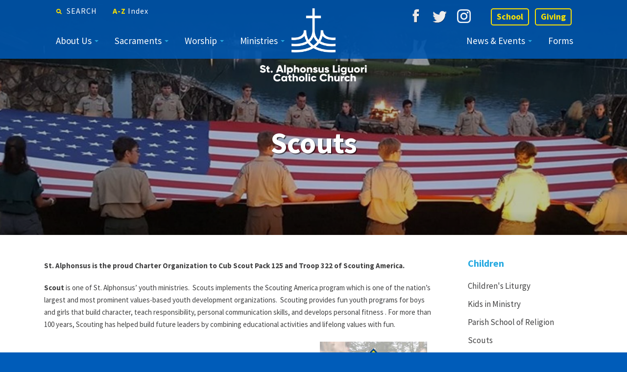

--- FILE ---
content_type: text/html;charset=UTF-8
request_url: https://alphonsus.org/content.cfm?id=1556
body_size: 12763
content:


<!DOCTYPE html>

<html>

<head>

<link href='https://fonts.googleapis.com/css?family=Source+Sans+Pro:400,700,400italic,700italic' rel='stylesheet' type='text/css'>

<meta http-equiv="Content-Type" content="text/html; charset=utf-8">
<meta name="author" content="">
<meta name="title" content="">
<meta name="author" content="">
<meta name="development" content="Redstick – redstick.com">
<meta name="copyright" content="Copyright St. Alphonsus Catholic Church - Baton Rouge">
<meta name="GOOGLEBOT" CONTENT="INDEX, FOLLOW">
<meta name="robots" content="FOLLOW, INDEX">
<meta name="language" content="ENGLISH">
<meta name="keywords" content="catholic church, louisiana, central, greenwell springs, catholic mass, St. Alphonsus Liguori, eucharist">
<meta name="description" content="Home of St. Alphonsus Liguori Catholic Church in Greenwell Springs Louisiana">
<meta name="viewport" content="width=device-width, initial-scale=1.0">


<link rel="apple-touch-icon" sizes="180x180" href="/apple-touch-icon.png">
<link rel="icon" type="image/png" sizes="32x32" href="/favicon-32x32.png">
<link rel="icon" type="image/png" sizes="16x16" href="/favicon-16x16.png">
<link rel="manifest" href="/site.webmanifest">
<meta name="msapplication-TileColor" content="#da532c">
<meta name="theme-color" content="#ffffff">
   
<link rel="stylesheet" type="text/css" href="css/screen.css">
<link rel="stylesheet" type="text/css" href="css/superfish.css">
<link rel="stylesheet" type="text/css" href="css/superfish-vertical.css">
<link rel="stylesheet" type="text/css" href="owlcarousel/owl.carousel.min.css">
<link rel="stylesheet" type="text/css" href="owlcarousel/owl.theme.default.min.css">

<!--[if lte IE 8]>
<link rel="stylesheet" type="text/css" href="css/ie.css" />
<![endif]-->

<!--[if lt IE 9]>
  <link rel="stylesheet" type="text/css" href="css/ie.css" />
  <script src="//cdnjs.cloudflare.com/ajax/libs/html5shiv/3.6.2/html5shiv.js"></script>
  <script src="//s3.amazonaws.com/nwapi/nwmatcher/nwmatcher-1.2.5-min.js"></script>
  <script src="//html5base.googlecode.com/svn-history/r38/trunk/js/selectivizr-1.0.3b.js"></script>
  <script src="//cdnjs.cloudflare.com/ajax/libs/respond.js/1.1.0/respond.min.js"></script>
<![endif]-->

<title>St. Alphonsus Catholic Church, Baton Rouge, Louisiana</title>


 <meta property="og:title" content="#entTitle#" />
 <meta property="og:type" content="article" />
 <meta property="og:url" content="http://www.alphonsus.org/" />
 <meta property="og:image" content="http://www.alphonsus.org/#entFeaturedImage#" />




</head>

<body>
 



<div class="sticky revisedCurtain interiorTemplate">
     
<header id="top" class="headerCurtain">

<section class="headerContainer">
			
		<a id="searchBTN_mobile" class="searchButton searchBTN headerBTN" href="#"><img src="images/search-dark.png" alt="search icon" /></a>
		<a id="searchBTN_desktop" class="searchButton searchBTN headerBTN" href="#"><img src="images/search.png" alt="search icon" /><span>Search</span></a>
		<a id="azIndex" class="headerBTN" href="az.cfm">A-Z <span>Index</span></a>
		
		<ul class="headerSocialLinks">
			<li><a href="https://www.facebook.com/alphonsus1888"><img src="images/icon-facebook.png" alt="St. Alphonsus on Facebook" /></a></li>
			<li><a href="https://twitter.com/StAlphonsus_BR"><img src="images/icon-twitter.png" alt="St. Alphonsus on Twitter" /></a></li>
			<li><a href="https://www.instagram.com/stalphonsus_br/"><img src="images/icon-instagram.png" alt="St. Alphonsus on Instagram" /></a></li>
		</ul>
		
<ul id="weShareLink">
			<li><a id="" class="headerBTN" href="http://www.stalphonsusbr.org">School</a></li>
			<li><a id="" class="headerBTN" href="https://giving.parishsoft.com/app/giving/stalphonsusgrnwellsprings">Giving</a></li>
		</ul>
				
	
		<a href="/" class="logoContainer">
		<div class="logoImage"><img src="/images/SALP-icon_white.png" alt="St. Alphonsus Catholic Church logo image" /></div>
		<div class="logoText"><img src="/images/St-Alphonsus-ML-text-v2.png" alt="St. Alphonsus Catholic Church logo text" /></div>
		</a>	
		
		<nav>	
        	
        	
        	


<a class="navicon mtoggle mobileNav">
			   
    <span class="menuText">Menu</span>
    <span class="bottomArrow"></span>
    
    <div class="hamburgerContainer">
        <span class="hamburgerPatty"></span>
        <span class="hamburgerPatty"></span>
        <span class="hamburgerPatty"></span>
    </div> <!-- /hamburgerContainer -->
    
</a>
		    

	


	<ul class="mmenu">
		
		
			<li>
				<a href="#" >About Us</a> <ul>
                		
                        <li>
                        
                    	</li>
				
						<li>
						
                        	<a href="content.cfm?id=1463">Contact Us</a>
                        
						
						</li>
				  
				   
						<li>
						
                        	<a href="content.cfm?id=1466">Church Staff</a>
                        
						
						</li>
				  
				   
						<li>
						
                        	<a href="content.cfm?id=1597">Facilities</a>
                        
						<ul> 
                        
								<li><a href="content.cfm?id=1598">Parish Activity Center</a></li>
							</ul>
						</li>
				  
				   
						<li>
						
                        	<a href="content.cfm?id=1467">Map & Directions</a>
                        
						
						</li>
				  
				   
						<li>
						
                        	<a href="content.cfm?id=1460">Membership</a>
                        
						
						</li>
				  
				   
						<li>
						
                        	<a href="content.cfm?id=1468">Parish History</a>
                        
						
						</li>
				  
				   
						<li>
						
                        	<a href="content.cfm?id=1465">St. Alphonsus Pastors</a>
                        
						
						</li>
				  
				   
						<li>
						
                        	<a href="content.cfm?id=1462">Who is St. Alphonsus Liguori</a>
                        
						
						</li>
				  
				   </ul>
		</li>
		
		
			<li>
				
					<a href="content.cfm?id=1451">Sacraments</a>
				<ul>
                		
                        <li>
                        
							<a href="content.cfm?id=1451">Overview</a>
						
                    	</li>
				
						<li>
						
                        	<a href="content.cfm?id=1469">Baptism</a>
                        
						
						</li>
				  
				   
						<li>
						
                        	<a href="content.cfm?id=1470">First Reconciliation & First Communion</a>
                        
						
						</li>
				  
				   
						<li>
						
                        	<a href="content.cfm?id=1471">Confirmation</a>
                        
						
						</li>
				  
				   
						<li>
						
                        	<a href="content.cfm?id=1474">Order of Christian Initiation (OCIA/OCIC)</a>
                        
						
						</li>
				  
				   
						<li>
						
                        	<a href="content.cfm?id=1475">Vocations</a>
                        
						
						</li>
				  
				   
						<li>
						
                        	<a href="content.cfm?id=1472">Matrimony</a>
                        
						<ul> 
                        
								<li><a href="content.cfm?id=1555">Marriage Annulments</a></li>
							</ul>
						</li>
				  
				   
						<li>
						
                        	<a href="content.cfm?id=1473">Anointing of the Sick</a>
                        
						
						</li>
				  
				   </ul>
		</li>
		
		
			<li>
				<a href="#" >Worship</a> <ul>
                		
                        <li>
                        
                    	</li>
				
						<li>
						
                        	<a href="content.cfm?id=1484">Adoration</a>
                        
						
						</li>
				  
				   
						<li>
						
                        	<a href="content.cfm?id=1480">Altar Servers</a>
                        
						
						</li>
				  
				   
						<li>
						
                        	<a href="https://bible.usccb.org/daily-bible-reading" >Daily Readings</a>
                       
						
						</li>
				  
				   
						<li>
						
                        	<a href="content.cfm?id=1477">Eucharistic Ministers</a>
                        
						
						</li>
				  
				   
						<li>
						
                        	<a href="content.cfm?id=1479">Lectors</a>
                        
						
						</li>
				  
				   
						<li>
						
                        	<a href="content.cfm?id=1481">Liturgy Committee</a>
                        
						<ul> 
                        
								<li><a href="content.cfm?id=1579">Decor Committee</a></li>
							</ul>
						</li>
				  
				   
						<li>
						
                        	<a href="content.cfm?id=1476">Mass Intentions</a>
                        
						
						</li>
				  
				   
						<li>
						
                        	<a href="content.cfm?id=1573">Mass Schedule</a>
                        
						<ul> 
                        
								<li><a href="content.cfm?id=1574">Live Stream Mass</a></li>
							</ul>
						</li>
				  
				   
						<li>
						
                        	<a href="http://www.rotundasoftware.com/ministry/StAlphonsusChurch" target="_blank">Ministry Scheduler</a>
                       
						
						</li>
				  
				   
						<li>
						
                        	<a href="content.cfm?id=1486">Music - Choirs</a>
                        
						
						</li>
				  
				   
						<li>
						
                        	<a href="content.cfm?id=1485">Prayer</a>
                        
						<ul> 
                        
								<li><a href="content.cfm?id=1571">Divine Mercy Chaplet</a></li>
							
                        
								<li><a href="content.cfm?id=1576">Prayer Line</a></li>
							</ul>
						</li>
				  
				   
						<li>
						
                        	<a href="content.cfm?id=1478">Sacristans</a>
                        
						
						</li>
				  
				   
						<li>
						
                        	<a href="content.cfm?id=1487">Ushers</a>
                        
						
						</li>
				  
				   </ul>
		</li>
		
		
			<li>
				<a href="#" >Ministries</a> <ul>
                		
                        <li>
                        
                    	</li>
				
						<li>
						
                        	<a href="content.cfm?id=1566">Adult Formation</a>
                        
						<ul> 
                        
								<li><a href="content.cfm?id=1527">Bible Studies</a></li>
							
                        
								<li><a href="content.cfm?id=1522">CoffeeBreak</a></li>
							
                        
								<li><a href="content.cfm?id=1582">Corpus Christi Prayer Group</a></li>
							
                        
								<li><a href="content.cfm?id=1523">King's Men</a></li>
							
                        
								<li><a href="content.cfm?id=1529">Men's Scripture Study</a></li>
							
                        
								<li><a href="content.cfm?id=1525">Small Christian Communities</a></li>
							
                        
								<li><a href="content.cfm?id=1526">Theology on Tap</a></li>
							
                        
								<li><a href="content.cfm?id=1583">Women of Faith</a></li>
							</ul>
						</li>
				  
				   
						<li>
						
                        	<a href="#" >Children</a>
                       
						<ul> 
                        
								<li><a href="content.cfm?id=1564">Children's Liturgy</a></li>
							
                        
								<li><a href="content.cfm?id=1562">Kids in Ministry</a></li>
							
                        
								<li><a href="content.cfm?id=1557">Parish School of Religion</a></li>
							
                        
								<li><a href="content.cfm?id=1556">Scouts</a></li>
							</ul>
						</li>
				  
				   
						<li>
						
                        	<a href="#" >Outreach</a>
                       
						<ul> 
                        
								<li><a href="content.cfm?id=1545">Bereavement / Funerals</a></li>
							
                        
								<li><a href="content.cfm?id=1546">Blood Assurance & Donations</a></li>
							
                        
								<li><a href="content.cfm?id=1536">Caring Hearts</a></li>
							
                        
								<li><a href="content.cfm?id=1537">Communion for Homebound</a></li>
							
                        
								<li><a href="content.cfm?id=1543">Grief Support Group</a></li>
							
                        
								<li><a href="content.cfm?id=1541">Habitat for Humanity</a></li>
							
                        
								<li><a href="content.cfm?id=1530">Hospitality</a></li>
							
                        
								<li><a href="content.cfm?id=1531">Knights of Columbus</a></li>
							
                        
								<li><a href="content.cfm?id=1532">Ladies Altar Society</a></li>
							
                        
								<li><a href="content.cfm?id=1542">Living Giving Tree</a></li>
							
                        
								<li><a href="content.cfm?id=1540">Martha's Meals of Mercy</a></li>
							
                        
								<li><a href="content.cfm?id=1533">Men's Club</a></li>
							
                        
								<li><a href="content.cfm?id=1538">Nursing Home Ministry</a></li>
							
                        
								<li><a href="content.cfm?id=1539">Prison Ministry</a></li>
							
                        
								<li><a href="content.cfm?id=1534">Respect Life</a></li>
							
                        
								<li><a href="https://diobr.org/special-needs" >Special Needs Resources</a></li>
							
                        
								<li><a href="content.cfm?id=1544">St. Vincent de Paul</a></li>
							
                        
								<li><a href="content.cfm?id=1535">Men's Club Service Request</a></li>
							
                        
								<li><a href="content.cfm?id=1594">Walking with Moms in Need</a></li>
							</ul>
						</li>
				  
				   
						<li>
						
                        	<a href="content.cfm?id=1489">Senior Activities</a>
                        
						<ul> 
                        
								<li><a href="content.cfm?id=1520">Prime Timers</a></li>
							</ul>
						</li>
				  
				   
						<li>
						
                        	<a href="http://www.stalphonsusbr.org/" target="_blank">St. Alphonsus School</a>
                       
						
						</li>
				  
				   
						<li>
						
                        	<a href="content.cfm?id=1492">Youth Ministry</a>
                        
						
						</li>
				  
				   </ul>
		</li>
		
		
			<li>
				<a href="#" >News & Events</a> <ul>
                		
                        <li>
                        
                    	</li>
				
						<li>
						
                        	<a href="content.cfm?id=1493">Bulletins</a>
                        
						
						</li>
				  
				   
						<li>
						
                        	<a href="content.cfm?id=1498">Bulletins by Email Sign-up</a>
                        
						
						</li>
				  
				   
						<li>
						
                        	<a href="content.cfm?id=1494">Calendar</a>
                        
						
						</li>
				  
				   
						<li>
						
                        	<a href="content.cfm?id=1496">Events</a>
                        
						<ul> 
                        
								<li><a href="content.cfm?id=1551">Festival of Two Rivers</a></li>
							</ul>
						</li>
				  
				   
						<li>
						
                        	<a href="https://stalphonsuscatholic.flocknote.com/" >Flocknote</a>
                       
						
						</li>
				  
				   
						<li>
						
                        	<a href="content.cfm?id=1497">News</a>
                        
						
						</li>
				  
				   
						<li>
						
                        	<a href="https://facebook.com/alphonsus1888/photos/?tab=albums&mt_nav=1&ref=page_internal" target="_blank">Photo Galleries</a>
                       
						
						</li>
				  
				   
						<li>
						
                        	<a href="content.cfm?id=1499">Links</a>
                        
						
						</li>
				  
				   </ul>
		</li>
		
		
			<li>
				
					<a href="content.cfm?id=1459">Forms</a>
				
                		
                        <li>
                        
							<a href="content.cfm?id=1459">Overview</a>
						
                    	</li>
				
		</li>
		
</ul>








<div class="mainNav">
		<div class="mainMenuContainer">
			<ul class="sf-menu firstMenu">

	


		
			<li>
				<a href="#" >About Us</a> <ul> 
						<li><a href="content.cfm?id=1463">Contact Us</a> 
						</li>
				  
				   
						<li><a href="content.cfm?id=1466">Church Staff</a> 
						</li>
				  
				   
						<li><a href="content.cfm?id=1597">Facilities</a> <ul> 
								<li><a href="content.cfm?id=1598">Parish Activity Center</a></li>
							</ul>
						</li>
				  
				   
						<li><a href="content.cfm?id=1467">Map & Directions</a> 
						</li>
				  
				   
						<li><a href="content.cfm?id=1460">Membership</a> 
						</li>
				  
				   
						<li><a href="content.cfm?id=1468">Parish History</a> 
						</li>
				  
				   
						<li><a href="content.cfm?id=1465">St. Alphonsus Pastors</a> 
						</li>
				  
				   
						<li><a href="content.cfm?id=1462">Who is St. Alphonsus Liguori</a> 
						</li>
				  
				   </ul>
		</li>
		
		
			<li>
				
					<a href="content.cfm?id=1451">Sacraments</a>
				<ul> 
						<li><a href="content.cfm?id=1469">Baptism</a> 
						</li>
				  
				   
						<li><a href="content.cfm?id=1470">First Reconciliation & First Communion</a> 
						</li>
				  
				   
						<li><a href="content.cfm?id=1471">Confirmation</a> 
						</li>
				  
				   
						<li><a href="content.cfm?id=1474">Order of Christian Initiation (OCIA/OCIC)</a> 
						</li>
				  
				   
						<li><a href="content.cfm?id=1475">Vocations</a> 
						</li>
				  
				   
						<li><a href="content.cfm?id=1472">Matrimony</a> <ul> 
								<li><a href="content.cfm?id=1555">Marriage Annulments</a></li>
							</ul>
						</li>
				  
				   
						<li><a href="content.cfm?id=1473">Anointing of the Sick</a> 
						</li>
				  
				   </ul>
		</li>
		
		
			<li>
				<a href="#" >Worship</a> <ul> 
						<li><a href="content.cfm?id=1484">Adoration</a> 
						</li>
				  
				   
						<li><a href="content.cfm?id=1480">Altar Servers</a> 
						</li>
				  
				   
						<li><a href="https://bible.usccb.org/daily-bible-reading" >Daily Readings</a> 
						</li>
				  
				   
						<li><a href="content.cfm?id=1477">Eucharistic Ministers</a> 
						</li>
				  
				   
						<li><a href="content.cfm?id=1479">Lectors</a> 
						</li>
				  
				   
						<li><a href="content.cfm?id=1481">Liturgy Committee</a> <ul> 
								<li><a href="content.cfm?id=1579">Decor Committee</a></li>
							</ul>
						</li>
				  
				   
						<li><a href="content.cfm?id=1476">Mass Intentions</a> 
						</li>
				  
				   
						<li><a href="content.cfm?id=1573">Mass Schedule</a> <ul> 
								<li><a href="content.cfm?id=1574">Live Stream Mass</a></li>
							</ul>
						</li>
				  
				   
						<li><a href="http://www.rotundasoftware.com/ministry/StAlphonsusChurch" target="_blank">Ministry Scheduler</a> 
						</li>
				  
				   
						<li><a href="content.cfm?id=1486">Music - Choirs</a> 
						</li>
				  
				   
						<li><a href="content.cfm?id=1485">Prayer</a> <ul> 
								<li><a href="content.cfm?id=1571">Divine Mercy Chaplet</a></li>
							
								<li><a href="content.cfm?id=1576">Prayer Line</a></li>
							</ul>
						</li>
				  
				   
						<li><a href="content.cfm?id=1478">Sacristans</a> 
						</li>
				  
				   
						<li><a href="content.cfm?id=1487">Ushers</a> 
						</li>
				  
				   </ul>
		</li>
		
		
			<li>
				<a href="#" >Ministries</a> <ul> 
						<li><a href="content.cfm?id=1566">Adult Formation</a> <ul> 
								<li><a href="content.cfm?id=1527">Bible Studies</a></li>
							
								<li><a href="content.cfm?id=1522">CoffeeBreak</a></li>
							
								<li><a href="content.cfm?id=1582">Corpus Christi Prayer Group</a></li>
							
								<li><a href="content.cfm?id=1523">King's Men</a></li>
							
								<li><a href="content.cfm?id=1529">Men's Scripture Study</a></li>
							
								<li><a href="content.cfm?id=1525">Small Christian Communities</a></li>
							
								<li><a href="content.cfm?id=1526">Theology on Tap</a></li>
							
								<li><a href="content.cfm?id=1583">Women of Faith</a></li>
							</ul>
						</li>
				  
				   
						<li><a href="#" >Children</a> <ul> 
								<li><a href="content.cfm?id=1564">Children's Liturgy</a></li>
							
								<li><a href="content.cfm?id=1562">Kids in Ministry</a></li>
							
								<li><a href="content.cfm?id=1557">Parish School of Religion</a></li>
							
								<li><a href="content.cfm?id=1556">Scouts</a></li>
							</ul>
						</li>
				  
				   
						<li><a href="#" >Outreach</a> <ul> 
								<li><a href="content.cfm?id=1545">Bereavement / Funerals</a></li>
							
								<li><a href="content.cfm?id=1546">Blood Assurance & Donations</a></li>
							
								<li><a href="content.cfm?id=1536">Caring Hearts</a></li>
							
								<li><a href="content.cfm?id=1537">Communion for Homebound</a></li>
							
								<li><a href="content.cfm?id=1543">Grief Support Group</a></li>
							
								<li><a href="content.cfm?id=1541">Habitat for Humanity</a></li>
							
								<li><a href="content.cfm?id=1530">Hospitality</a></li>
							
								<li><a href="content.cfm?id=1531">Knights of Columbus</a></li>
							
								<li><a href="content.cfm?id=1532">Ladies Altar Society</a></li>
							
								<li><a href="content.cfm?id=1542">Living Giving Tree</a></li>
							
								<li><a href="content.cfm?id=1540">Martha's Meals of Mercy</a></li>
							
								<li><a href="content.cfm?id=1533">Men's Club</a></li>
							
								<li><a href="content.cfm?id=1538">Nursing Home Ministry</a></li>
							
								<li><a href="content.cfm?id=1539">Prison Ministry</a></li>
							
								<li><a href="content.cfm?id=1534">Respect Life</a></li>
							
								<li><a href="https://diobr.org/special-needs" >Special Needs Resources</a></li>
							
								<li><a href="content.cfm?id=1544">St. Vincent de Paul</a></li>
							
								<li><a href="content.cfm?id=1535">Men's Club Service Request</a></li>
							
								<li><a href="content.cfm?id=1594">Walking with Moms in Need</a></li>
							</ul>
						</li>
				  
				   
						<li><a href="content.cfm?id=1489">Senior Activities</a> <ul> 
								<li><a href="content.cfm?id=1520">Prime Timers</a></li>
							</ul>
						</li>
				  
				   
						<li><a href="http://www.stalphonsusbr.org/" target="_blank">St. Alphonsus School</a> 
						</li>
				  
				   
						<li><a href="content.cfm?id=1492">Youth Ministry</a> 
						</li>
				  
				   </ul>
		</li>
		
        	</ul>
			<ul class="sf-menu secondMenu">
        
		
			<li>
				<a href="#" >News & Events</a> <ul> 
						<li><a href="content.cfm?id=1493">Bulletins</a> 
						</li>
				  
				   
						<li><a href="content.cfm?id=1498">Bulletins by Email Sign-up</a> 
						</li>
				  
				   
						<li><a href="content.cfm?id=1494">Calendar</a> 
						</li>
				  
				   
						<li><a href="content.cfm?id=1496">Events</a> <ul> 
								<li><a href="content.cfm?id=1551">Festival of Two Rivers</a></li>
							</ul>
						</li>
				  
				   
						<li><a href="https://stalphonsuscatholic.flocknote.com/" >Flocknote</a> 
						</li>
				  
				   
						<li><a href="content.cfm?id=1497">News</a> 
						</li>
				  
				   
						<li><a href="https://facebook.com/alphonsus1888/photos/?tab=albums&mt_nav=1&ref=page_internal" target="_blank">Photo Galleries</a> 
						</li>
				  
				   
						<li><a href="content.cfm?id=1499">Links</a> 
						</li>
				  
				   </ul>
		</li>
		
		
			<li>
				
					<a href="content.cfm?id=1459">Forms</a>
				
		</li>
		
</ul>

</div>
</div>


 
				
        
            
		
			
		
		</nav>	
		
	</section> <!-- /headerContainer -->

</header> <!-- /header -->

</div><!--  /revisedCurtain -->


<section id="searchOverlay">

		<div class="searchBar">
				
			<div class="searchContainer">
				
				
					<script>
				  (function() {
				    var cx = '006846738051802881626:zcjh7gtivd0';
				    var gcse = document.createElement('script');
				    gcse.type = 'text/javascript';
				    gcse.async = true;
				    gcse.src = 'https://cse.google.com/cse.js?cx=' + cx;
				    var s = document.getElementsByTagName('script')[0];
				    s.parentNode.insertBefore(gcse, s);
				  })();
				</script>
				<gcse:searchbox-only></gcse:searchbox-only>
				
				

				
			</div> 
			
		</div>  <!-- /searchBar -->
		
		<a class="searchCloseBTN" href="#"><img src="images/close-button.png" alt="" />Close</a>

</section>


			
			




<section class="container interiorContainer ">
	
	<div class="innerContainer">
		
		
		
		
			
			<img id="heroSmall" src="content/Scouts MOBILER 800X455px.jpg" alt="" />
			
			
			
			<div id="heroContainer">
								
				<div id="heroFull" style="background: transparent url('content/Scouts HeaderR 2000x580px.jpg') no-repeat center center; background-size: cover;"></div>
				
				<div id="headlineContainer">
			
					<h1>Scouts</h1>
					<h4></h4>
				
				</div> <!-- / #headlineContainer -->
			
			</div> <!-- #heroContainer -->       
			
		
		
			
            
			<section class="contentContainer">
            
				<div class="content">
                
    				<div class="mainContent wysiwyg ">
						
						
				<div>
					<p>
	<strong>St. Alphonsus is the proud Charter Organization to Cub Scout Pack 125 and Troop 322 of Scouting America.</strong></p>
<p>
	<strong>Scout</strong> is one of St. Alphonsus&rsquo; youth ministries.&nbsp; Scouts implements the Scouting America program which is one of the nation&rsquo;s largest and most prominent values-based youth development organizations.&nbsp; Scouting provides fun youth programs for boys and girls that build character, teach responsibility, personal communication skills, and develops personal fitness . For more than 100 years, Scouting has helped build future leaders by combining educational activities and lifelong values with fun.</p>
<p>
	<strong style="color: rgb(64, 64, 65); font-family: &quot;Source Sans Pro&quot;, sans-serif; font-size: 16px;"><img alt="" src="/userfiles/images/CubScouts.jpg" style="width: 219px; height: 123px; float: right; margin: 3px 10px;" /></strong></p>
<p>
	&nbsp;</p>
<p>
	<strong>Pack 125 (Cub Scouts)</strong>: Grades K-5 can join at the Cub level.&nbsp; A Cub Scout is the foundation of our scouting organization and involves the whole family.&nbsp; Parents or adult guardians pitch in to plan fun and memorable activities.</p>
<p>
	<strong>Troop 322 (Scouts)</strong>:&nbsp; Young boys and girls may join the Troop at any time during the year, if they are at least 10 years old, currently in the fifth grade and register on or after March 1; <em>or </em>at least 10 years old and have earned the Arrow of Light Award; <em>or </em>at least 11 years old (but not yet 18).</p>
<p>
	Scouts learn about <strong>Citizenship in the Community, the Nation, the World, and Society; Communication and Leadership Skills; Cooking; Camping; Hiking; and Biking.&nbsp; Scouts develop Personal Financial Skills, Personal Fitness Skills, and Family Life Skills. &nbsp;</strong>Scout skills help our youth discover what talents and skills God has given them. &nbsp;If a Scout completes the journey to Eagle, there are scholarship and professional employment advancements available to Eagle Scouts.&nbsp;</p>
<p>
	<strong style="color: rgb(64, 64, 65); font-family: &quot;Source Sans Pro&quot;, sans-serif; font-size: 16px;"><img alt="" src="/userfiles/images/BoyScouts.jpg" style="width: 220px; height: 183px; float: right; margin: 3px 10px;" /></strong></p>
<p>
	Scouting is an extracurricular activity that provides a safe environment and is facilitated by Christian leaders and families.&nbsp; Duty to God is a intricate part of Scouting and all Christian faiths are welcome to join our Pack and Troop.&nbsp;</p>
<p>
	&nbsp;</p>
<p>
	<strong>Meetings are Monday evenings from 6:30 to 8:00 at the St. Alphonsus PAC Building.&nbsp;</strong></p>
<p style="box-sizing: border-box; font-size: 16px; margin: 0px 0px 15px; padding: 0px; border: 0px; font-variant-numeric: inherit; font-variant-east-asian: inherit; font-stretch: inherit; line-height: 1.433; font-family: &quot;Source Sans Pro&quot;, sans-serif; vertical-align: baseline; color: rgb(64, 64, 65);">
	&nbsp;</p>
<p style="box-sizing: border-box; font-size: 16px; margin: 0px 0px 15px; padding: 0px; border: 0px; font-variant-numeric: inherit; font-variant-east-asian: inherit; font-stretch: inherit; line-height: 1.433; font-family: &quot;Source Sans Pro&quot;, sans-serif; vertical-align: baseline; color: rgb(64, 64, 65);">
	<em><strong>Staff Liaison</strong>: Cindi Schlatre, 261-4644</em></p>

                </div>
            
				
		
                
                
            
                <!-- Go to www.addthis.com/dashboard to customize your tools -->
                <div class="addthis_inline_share_toolbox" style="margin-top: 35px; text-align: center;"></div>
                

                
				</div>  <!-- /mainContent -->
				
				
				
				
				 
                
               
                
                
                
					
                    
                    
                      
					<div class="sidebarContainer">
						  
						  
						  <div class="sidebarNav-mobile">
							  
							  
							  
							  
                          
                       
                  	<h3>Children</h3>
                    
                  


<ul>

<li >
	<a href="content.cfm?id=1564"  >Children's Liturgy</a>
	
		</li>
		
			
			</li>								
	

<li >
	<a href="content.cfm?id=1562"  >Kids in Ministry</a>
	
		</li>
		
			
			</li>								
	

<li >
	<a href="content.cfm?id=1557"  >Parish School of Religion</a>
	
		</li>
		
			
			</li>								
	

<li >
	<a href="content.cfm?id=1556"  >Scouts</a>
	
		</li>
		
			
			</li>								
	

</ul>

         		 </div> 
              
          		<div class="sidebarNav-desktop">
               
               <h3>Children</h3> 


<ul class="sf-menu sf-vertical">

<li >
	<a href="content.cfm?id=1564"  >Children's Liturgy</a>
	
		</li>
		
			
			</li>								
	

<li >
	<a href="content.cfm?id=1562"  >Kids in Ministry</a>
	
		</li>
		
			
			</li>								
	

<li >
	<a href="content.cfm?id=1557"  >Parish School of Religion</a>
	
		</li>
		
			
			</li>								
	

<li >
	<a href="content.cfm?id=1556"  >Scouts</a>
	
		</li>
		
			
			</li>								
	

</ul>

         		 </div>
						
						
                        

<div id="sidebarLinks">
							 
							<ul>
							
							</ul>
                            
						</div>  
					</div> 
					
				 
          
  				</div>  <!-- /content -->
  				
		  </section> <!-- /contentContainer -->
            
            



<section class="hpCards">
	
	<div class="hpCardsContainer">
			
		<h3>Latest News</h3>
			
		
     
            
		<div id="mobileCardContainer">
		
		<ul id="mobileCards" class="owl-carousel">
        	
        
			
			<li class="hpCard">
				 
				<a href="https://event.auctria.com/9f6202ec-b26c-4373-9b13-b12324a45205/" target="_blank">				
					
								<img src="news/Auction Bulletin Cover 01-18-20261.jpg" alt="Auction $10K Raffle Tickets" />
                            	
					<div class="cardInfo">Auction $10K Raffle Tickets</div> <!-- /cardInfo -->
				</a>
				
			</li> <!-- /hpCard -->
			
			<li class="hpCard">
				 
				<a href="news/Widow & Widower's Brunch.jpg" target="_blank">				
					
								<img src="news/Widow & Widower's Brunch option 2 (500 x 500 px)1.jpg" alt="Widows Brunch" />
                            	
					<div class="cardInfo">Widows Brunch</div> <!-- /cardInfo -->
				</a>
				
			</li> <!-- /hpCard -->
			
			<li class="hpCard">
				 
				<a href="news/JanuaryBloodDrive.pdf" target="_blank">				
					
								<img src="news/BloodDrive_Jan20261.jpg" alt="Blood Drive" />
                            	
					<div class="cardInfo">Blood Drive</div> <!-- /cardInfo -->
				</a>
				
			</li> <!-- /hpCard -->
			
			<li class="hpCard">
				 
				<a href="https://giving.parishsoft.com/App/Form/9fa2895d-4c1f-4583-9341-4f629a3f2008" target="_blank">				
					
								<img src="news/2026 Women’s Welcome Retreat (8 x 8 in)1.jpg" alt="Women's Welcome Retreat" />
                            	
					<div class="cardInfo">Women's Welcome Retreat</div> <!-- /cardInfo -->
				</a>
				
			</li> <!-- /hpCard -->
			
			<li class="hpCard">
				 
				<a href="https://giving.parishsoft.com/App/Form/72e9662d-71af-4159-9d97-ed01e7da5b03" target="_blank">				
					
								<img src="news/ARISE Middle school youth rally1.jpg" alt="ARISE Middle School Youth Rally" />
                            	
					<div class="cardInfo">ARISE Middle School Youth Rally</div> <!-- /cardInfo -->
				</a>
				
			</li> <!-- /hpCard -->
			
			<li class="hpCard">
				 
				<a href="https://stalphonsuscatholic.flocknote.com/signup/221970" target="_blank">				
					
								<img src="news/01-18-2025 T.O.T  Flyer (500 x 500 px)1.jpg" alt="Theology on Tap 1-18-26" />
                            	
					<div class="cardInfo">Theology on Tap 1-18-26</div> <!-- /cardInfo -->
				</a>
				
			</li> <!-- /hpCard -->
			
			<li class="hpCard">
				 
				<a href="https://giving.parishsoft.com/App/Form/2f2bae68-fdb5-4c19-b3af-e3fc910d7e52?fbclid=IwY2xjawOBtcxleHRuA2FlbQIxMABicmlkETFCN0pLZHFzRzNGTUUwMGlPc3J0YwZhcHBfaWQPNTE0NzcxNTY5MjI4MDYxAAEeH5-LA20fYrv48Yw3Vl1nQ9EgrYALIxq0YBIj0DDFVRRhuTz8mdG9eHOEy_Q_aem_9HxfRHtaui0X3uUjM9e0kQ" target="_blank">				
					
								<img src="news/Census flyer1.jpg" alt="Parish Census Update" />
                            	
					<div class="cardInfo">Parish Census Update</div> <!-- /cardInfo -->
				</a>
				
			</li> <!-- /hpCard -->
			
			<li class="hpCard">
				 
				<a href="news.cfm?new=2612" target="_blank">				
					
								<img src="news/FrJason_Cemetery1.jpg" alt="Cemetery Expansion Plans" />
                            	
					<div class="cardInfo">Cemetery Expansion Plans</div> <!-- /cardInfo -->
				</a>
				
			</li> <!-- /hpCard -->
			
			
		</ul>
		
		</div> <!-- / #mobileCardContainer -->
		
		<div id="desktopCardContainer">
		
		<ul id="cardList" class="owl-carousel">
			
        	    
			
			<li class="hpCard">
				 
				<a href="https://event.auctria.com/9f6202ec-b26c-4373-9b13-b12324a45205/" target="_blank">				
					
								<img src="news/Auction Bulletin Cover 01-18-20261.jpg" alt="Auction $10K Raffle Tickets" />
                            	
					<div class="cardInfo">Auction $10K Raffle Tickets</div> <!-- /cardInfo -->
				</a>
				
			</li> <!-- /hpCard -->
			
			<li class="hpCard">
				 
				<a href="news/Widow & Widower's Brunch.jpg" target="_blank">				
					
								<img src="news/Widow & Widower's Brunch option 2 (500 x 500 px)1.jpg" alt="Widows Brunch" />
                            	
					<div class="cardInfo">Widows Brunch</div> <!-- /cardInfo -->
				</a>
				
			</li> <!-- /hpCard -->
			
			<li class="hpCard">
				 
				<a href="news/JanuaryBloodDrive.pdf" target="_blank">				
					
								<img src="news/BloodDrive_Jan20261.jpg" alt="Blood Drive" />
                            	
					<div class="cardInfo">Blood Drive</div> <!-- /cardInfo -->
				</a>
				
			</li> <!-- /hpCard -->
			
			<li class="hpCard">
				 
				<a href="https://giving.parishsoft.com/App/Form/9fa2895d-4c1f-4583-9341-4f629a3f2008" target="_blank">				
					
								<img src="news/2026 Women’s Welcome Retreat (8 x 8 in)1.jpg" alt="Women's Welcome Retreat" />
                            	
					<div class="cardInfo">Women's Welcome Retreat</div> <!-- /cardInfo -->
				</a>
				
			</li> <!-- /hpCard -->
			
			<li class="hpCard">
				 
				<a href="https://giving.parishsoft.com/App/Form/72e9662d-71af-4159-9d97-ed01e7da5b03" target="_blank">				
					
								<img src="news/ARISE Middle school youth rally1.jpg" alt="ARISE Middle School Youth Rally" />
                            	
					<div class="cardInfo">ARISE Middle School Youth Rally</div> <!-- /cardInfo -->
				</a>
				
			</li> <!-- /hpCard -->
			
			<li class="hpCard">
				 
				<a href="https://stalphonsuscatholic.flocknote.com/signup/221970" target="_blank">				
					
								<img src="news/01-18-2025 T.O.T  Flyer (500 x 500 px)1.jpg" alt="Theology on Tap 1-18-26" />
                            	
					<div class="cardInfo">Theology on Tap 1-18-26</div> <!-- /cardInfo -->
				</a>
				
			</li> <!-- /hpCard -->
			
			<li class="hpCard">
				 
				<a href="https://giving.parishsoft.com/App/Form/2f2bae68-fdb5-4c19-b3af-e3fc910d7e52?fbclid=IwY2xjawOBtcxleHRuA2FlbQIxMABicmlkETFCN0pLZHFzRzNGTUUwMGlPc3J0YwZhcHBfaWQPNTE0NzcxNTY5MjI4MDYxAAEeH5-LA20fYrv48Yw3Vl1nQ9EgrYALIxq0YBIj0DDFVRRhuTz8mdG9eHOEy_Q_aem_9HxfRHtaui0X3uUjM9e0kQ" target="_blank">				
					
								<img src="news/Census flyer1.jpg" alt="Parish Census Update" />
                            	
					<div class="cardInfo">Parish Census Update</div> <!-- /cardInfo -->
				</a>
				
			</li> <!-- /hpCard -->
			
			<li class="hpCard">
				 
				<a href="news_detail.cfm?new=2612" target="_blank">				
					
								<img src="news/FrJason_Cemetery1.jpg" alt="Cemetery Expansion Plans" />
                            	
					<div class="cardInfo">Cemetery Expansion Plans</div> <!-- /cardInfo -->
				</a>
				
			</li> <!-- /hpCard -->
			
		
		</ul>
		
		</div> <!-- /#desktopCardContainer -->
		
	</div> <!-- /hpCardsContainer -->
	
</section> <!-- /hpCards -->








</div>



<section id="emailSignup" class="secondaryCallToAction" style="background-image: url('images/stainedGlass.jpg');">
	
	<div class="secondaryCTAoverlay"></div>
	
	<div class="ctaContentContainer">
		<h2>Receive Bulletins by <strong>Email</strong></h2>


<!-- Begin MailChimp Signup Form -->
<div id="mc_embed_signup">
<form action="https://st-alphonsus.us15.list-manage.com/subscribe/post?u=4ca963fb0b7c2a64908617e5b&amp;id=4e1a070e60" method="post" id="mc-embedded-subscribe-form" name="mc-embedded-subscribe-form" class="validate" target="_blank" novalidate>
    <div id="mc_embed_signup_scroll">
	
<div class="mc-field-group">
	<label for="mce-FNAME">First Name </label>
	<input type="text" value="" name="FNAME" class="" id="mce-FNAME">
</div>
<div class="mc-field-group">
	<label for="mce-LNAME">Last Name </label>
	<input type="text" value="" name="LNAME" class="" id="mce-LNAME">
</div>
<div class="mc-field-group">
	<label for="mce-EMAIL">Email Address</label>
	<input type="email" value="" name="EMAIL" class="required email" id="mce-EMAIL">
</div>
	<div id="mce-responses" class="clear">
		<div class="response" id="mce-error-response" style="display:none"></div>
		<div class="response" id="mce-success-response" style="display:none"></div>
	</div>    <!-- real people should not fill this in and expect good things - do not remove this or risk form bot signups-->
    <div style="position: absolute; left: -5000px;" aria-hidden="true"><input type="text" name="b_4ca963fb0b7c2a64908617e5b_4e1a070e60" tabindex="-1" value=""></div>
    <div class="clear"><input type="submit" value="Subscribe" name="subscribe" id="mc-embedded-subscribe" class="button"></div>
    </div>
</form>
</div>

<!--End mc_embed_signup-->

	</div>
	
</section> <!-- /#emailSignup -->















<footer>
	
		<a href="#" class="logoContainer logoContainerFooter">
			<!-- <div class="logoImage"><img src="/images/SAC_Logo-image.jpg" alt="St. Alphonsus Catholic Church logo image" /></div> -->
			<div class="logoText"><img src="/images/SALP-Horizontal-Lockup_white-v2.png" alt="St. Alphonsus Catholic Church logo text" /></div>
		</a>	
	
	
	<div class="footerContainer">
		
		<div id="stalphonsus"><img src="images/EF7_1343-clipped-crop.png" alt="St. Alphonsus Statue" /></div>
		
		<div class="footerLinkContainer">
			
			<a class="givingLink" href="https://giving.parishsoft.com/app/giving/stalphonsusgrnwellsprings">Giving</a>
					
			<ul class="socialLinks">
				<li><a href="https://www.facebook.com/alphonsus1888"><img src="images/social_facebook.png" alt="St. Alphonsus Catholic Church on Facebook" /></a></li>
				<li><a href="https://twitter.com/StAlphonsus_BR"><img src="images/icon-twitter.png" alt="St. Alphonsus Catholic Church on Twitter" /></a></li>
				<li><a href="https://www.instagram.com/stalphonsus_br/"><img src="images/icon-instagram.png" alt="St. Alphonsus Catholic Church on Instagram" /></a></li>
			</ul>
			
		</div> <!-- /footerLinkContainer -->
		
		<div class="footerContactContainer">
			
			<div class="logoText"><img src="/images/SALP-Horizontal-Lockup_white-v2.png" alt="St. Alphonsus Catholic Church logo text" /></div>

			<div class="footerContact">
				
				<a class="phoneNumber">(225) 261-4650</a>
				
				<p>14040 Greenwell Springs Road <br />Greenwell Springs, LA 70739</p>			
				
			</div> <!-- /footerContact -->
		
			<p class="copyright">&copy;2023 St. Alphonsus Catholic Church</p>
		
		</div> <!-- / footerContactContainer -->
		
	</div> <!-- /.footerContainer -->

</footer> <!-- /footer -->	





<script src="https://ajax.googleapis.com/ajax/libs/jquery/1.11.1/jquery.min.js" type="text/javascript"></script>

<script language="JavaScript">function highlight(field) { field.focus(); field.select(); }</script>

<script src="js/hoverIntent.js" type="text/javascript"></script>
<script src="js/superfish.js" type="text/javascript"></script>
<script src="js/jquery.bxslider.min.js" type="text/javascript"></script>
<script src="js/jquery.matchHeight.js" type="text/javascript"></script>
<script src="js/curtain.js"></script>
<script src="owlcarousel/owl.carousel.min.js"></script>

<script type="text/javascript">
	
	$(document).ready(function($) {
	    
	    // If the li contains ul, add class "parent"
		$(".mmenu li:has(ul)").addClass("parent");
		$(".mmenu li ul").toggleClass("subNav");
		
		// expand the main navigation menu
		$(".mtoggle").click(function() {		
	        $(".mmenu").slideToggle(150).toggleClass("expanded");
	        $(".mtoggle").toggleClass("activeToggle");
	        $(".searchBTN").removeClass("searchActiveBTN");
	        $(".searchBar").removeClass("searchActive")
	     });
		 
		 // disable the page link on the main nav links that contain a sub-nav
		 $(".parent > a").click(function(e) {
		 	e.preventDefault();
			$(this).next('ul').slideToggle(200).toggleClass("expandedNav");	
			$(this).parent().toggleClass("expandedParent");			
		});
	    
	    // expand the search bar when the user clicks the search icon
	    $(".searchBTN").click(function(e) {
			 e.preventDefault();
		     $("#searchOverlay").toggleClass("searchActive");
		     $("#search").focus();
	    });
	    
	    $(".searchCloseBTN").click(function(e) {
			 e.preventDefault();
		     $("#searchOverlay").toggleClass("searchActive");
	    });
		
		$('.curtains').curtain({
			scrollSpeed: 600,
			//curtainLinks: '.curtain-links'
			controls: '.curtainmenu'
		});
				
		//$('#cardList .hpCard').matchHeight();
		//$('.homeBucket').matchHeight();
		
		if ($(window).width() > 619) {
		        $('.hpCardsContainer').addClass('desktopCards');
		    } else {
		        $('.hpCardsContainer').removeClass('desktopCards');
		    }
		    
		});
	
	function checkWidth() {
	    if ($(window).width() > 619) {
	        $('.hpCardsContainer').addClass('desktopCards');
	    } else {
	        $('.hpCardsContainer').removeClass('desktopCards');
	    }
	}
	
	$(window).resize(checkWidth);
	
	var $sticky = $(".sticky");

	// cache offset top
	var stickyOffset = $sticky.offset().top;
	
	$(window).scroll(function() {
	
		$(".hero-background").css("opacity", 1 - $(window).scrollTop() / $(".hero-background").height());
	  
	  if( $(this).scrollTop() > stickyOffset ) {
	    $sticky.addClass('docked');
	  } else {
	  	$sticky.removeClass('docked');
	  }
	
	});
	
	$(window).resize( function() {
	  // get offset top again when resizing
		stickyOffset = $sticky.offset().top;
	});



	
</script>

<script>
	$(function() {
	  $('a[href*=#]:not([href=#])').click(function() {
	    if (location.pathname.replace(/^\//,'') == this.pathname.replace(/^\//,'') && location.hostname == this.hostname) {
	      var target = $(this.hash);
	      target = target.length ? target : $('[name=' + this.hash.slice(1) +']');
	      if (target.length) {
	        $('html,body').animate({
	          scrollTop: target.offset().top
	        }, 1000);
	        return false;
	      }
	    }
	  });
	});
</script>


<script type="text/javascript">
  
  $(document).ready(function(){
    
    $(".heroSlider").owlCarousel({
	    items: 1,
	    loop: true,
	    autoplay: true,
	    autoplayTimeout: 6000
		,animateIn: 'fadeIn'
		,animateOut: 'fadeOut'
    });
    
    $("#mobileCards").owlCarousel({
	    items: 1,
	    loop: true,
	    autoplay: false,
	    autoplayTimeout: 6000,
	    stagePadding: 45,
	    margin: 25
    });
    
       $("#cardList").owlCarousel({
	    items: 2,
	    loop: true,
	    autoplay: false,
	    autoplayTimeout: 6000,
	    stagePadding: 45,
	    margin: 25,
	    responsiveClass:true,
	    responsive:{
	        900:{
	            items:3,
	            nav:false
	        },
	        1100:{
	            items:4	        
	        },
	        1350:{
	            items:5        
	        }
	    }
    });
	  

    
  });
  
</script>

<script> 
 
    $(document).ready(function() { 
        $('ul.sf-menu').superfish({ 
            delay:       50,                            // one second delay on mouseout 
            animation:   {opacity:'show',height:'show'},  // fade-in and slide-down animation 
            speed:       'fast',                          // faster animation speed 
            autoArrows:  true,                           // disable generation of arrow mark-up 
            dropShadows: false                            // disable drop shadows 
        }); 
               
    }); 
   
 
</script>

</body>
</html>


















--- FILE ---
content_type: text/css
request_url: https://alphonsus.org/css/superfish.css
body_size: 1435
content:
/*** ESSENTIAL STYLES ***/
.sf-menu, .sf-menu * {
  margin: 0;
  padding: 0;
  list-style: none; }

.sf-menu li {
  position: relative; }

.sf-menu ul {
  position: absolute;
  display: none;
  top: 100%;
  left: 15px;
  z-index: 99; }

.sf-menu li:hover > ul,
.sf-menu li.sfHover > ul {
  display: block; }

.sf-menu a {
  display: block;
  position: relative; }

.sf-menu ul ul {
  top: 0;
  left: 100%; }

/*** DEMO SKIN ***/
.sf-menu {
  position: absolute;
  z-index: 9999999;
  text-align: left;
  bottom: 0px; }

.sf-menu.firstMenu {
  left: 0; }

.sf-menu.secondMenu {
  right: 0; }

.sf-menu ul {
  box-shadow: 2px 4px 4px rgba(0, 0, 0, 0.2);
  min-width: 12em;
  /* allow long menu items to determine submenu width */
  *width: 12em;
  /* no auto sub width for IE7, see white-space comment below */ }

.sf-menu a {
  padding: 20px 20px 20px 11px;
  text-decoration: none;
  zoom: 1;
  /* IE7 */
  font-family: "Source Sans Pro", sans-serif;
  font-weight: 400;
  font-size: 15px;
  color: white;
  text-align: center;
  -webkit-font-smoothing: antialiased;
  display: block; }
  @media (min-width: 1025px) {
    .sf-menu a {
      padding: 20px 23px 20px 16px;
      font-size: 17px; } }
  @media (min-width: 1100px) {
    .sf-menu a {
      padding: 25px 20px;
      font-size: 19px; } }
  @media (min-width: 1150px) {
    .sf-menu a {
      padding: 25px 24px; } }
.sf-menu li {
  background: transparent;
  white-space: nowrap;
  /* no need for Supersubs plugin */
  *white-space: normal;
  /* ...unless you support IE7 (let it wrap) */
  -webkit-transition: background .2s;
  transition: background .2s;
  display: inline-block; }

.sf-menu > li {
  margin-right: -4px; }

.sf-menu.secondMenu > li:last-child ul {
  left: auto;
  right: 0; }
  .sf-menu.secondMenu > li:last-child ul li a {
    padding-left: 25px; }
  .sf-menu.secondMenu > li:last-child ul ul {
    left: auto;
    right: 100%; }

.sf-menu ul li {
  display: block; }

.sf-menu ul li {
  background: #00a1e1; }

.sf-menu ul ul {
  border: none; }

.sf-menu ul ul li {
  background: #00a1e1; }

.sf-menu ul li a, .sf-menu ul ul li a {
  font-family: "Source Sans Pro", sans-serif;
  font-size: 1.2em;
  color: #464547;
  font-weight: normal;
  text-align: left;
  color: #005cb9;
  padding: 10px 15px 11px; }

.sf-menu ul li:first-child a {
  padding-top: 16px; }

.sf-menu ul li:last-child a {
  padding-bottom: 16px; }

.sf-menu li:hover,
.sf-menu li.sfHover {
  background-color: transparent;
  /* only transition out, not in */
  -webkit-transition: none;
  transition: none;
  color: white; }

.sf-menu li:hover a,
.sf-menu li.sfHover a {
  color: white; }

.sf-menu li:hover ul a,
.sf-menu li.sfHover ul a {
  color: #005cb9;
  color: white; }

.sf-menu ul li:hover a,
.sf-menu ul li.sfHover a {
  background: #06b8ff;
  color: white; }

.sf-menu ul li:hover ul a,
.sf-menu ul li.sfHover ul a {
  background: #06b8ff;
  color: white;
  box-shadow: inset 7px 0 6px -7px rgba(0, 0, 0, 0.5); }

.sf-menu ul li a {
  background-color: #00a1e1; }

.sf-menu ul ul li:hover a,
.sf-menu ul ul li.sfHover a {
  background: #00a1e1; }

/*** arrows (for all except IE7) **/
/*
.sf-arrows .sf-with-ul {
	padding-right: 23px;
	
	@include breakpoint(desktop-full) {
		padding-right: 25px;
	} // desktop-full
	
	@include breakpoint(desktop-full2) {
		padding-right: 28px;
	} // desktop-full
}
*/
/* styling for both css and generated arrows */
.sf-arrows .sf-with-ul:after {
  content: '';
  position: absolute;
  top: 53%;
  right: 10px;
  margin-top: -3px;
  height: 0;
  width: 0;
  border: 4px solid transparent;
  border-top-color: #27AAE1; }

.sf-arrows > li > .sf-with-ul:focus:after,
.sf-arrows > li:hover > .sf-with-ul:after,
.sf-arrows > .sfHover > .sf-with-ul:after {
  border-top-color: #27AAE1;
  /* IE8 fallback colour */ }

/* styling for right-facing arrows */
.sf-arrows ul .sf-with-ul:after {
  margin-top: -5px;
  margin-right: -3px;
  border-color: transparent;
  border-left-color: white;
  display: inherit; }

.sf-arrows ul li > .sf-with-ul:focus:after,
.sf-arrows ul li:hover > .sf-with-ul:after,
.sf-arrows ul .sfHover > .sf-with-ul:after {
  border-left-color: white; }

.secondMenu.sf-arrows li:last-child ul .sf-with-ul:after {
  right: auto;
  left: 10px; }

/* styling for right-facing arrows */
.secondMenu.sf-arrows li:last-child ul .sf-with-ul:after {
  margin-top: -5px;
  margin-left: -3px;
  margin-right: auto;
  border-color: transparent;
  border-left-color: transparent;
  border-right-color: white; }

.secondMenu.sf-arrows li:last-child ul li > .sf-with-ul:focus:after,
.secondMenu.sf-arrows li:last-child ul li:hover > .sf-with-ul:after,
.secondMenu.sf-arrows li:last-child ul .sfHover > .sf-with-ul:after {
  border-left-color: transparent;
  border-right-color: white; }


--- FILE ---
content_type: image/svg+xml
request_url: https://alphonsus.org/images/icon-ribbon.svg
body_size: 3551
content:
<svg xmlns="http://www.w3.org/2000/svg" xmlns:xlink="http://www.w3.org/1999/xlink" viewBox="0 0 53.35 54.55"><defs><style>.cls-1{isolation:isolate;}.cls-2{fill:#eeede9;}.cls-3{fill:#d9dbdc;}.cls-4{opacity:0.25;mix-blend-mode:multiply;}.cls-5{fill:#fff;}.cls-6{fill:none;stroke:#ee3a25;stroke-miterlimit:10;stroke-width:2.17px;}</style></defs><g class="cls-1"><g id="Layer_2" data-name="Layer 2"><g id="Layer_1-2" data-name="Layer 1"><rect class="cls-2" width="52.91" height="54.55"/><rect class="cls-3" x="52.47" width="0.89" height="54.55"/><image class="cls-4" width="40" height="46" transform="translate(8.83 6.28)" xlink:href="[data-uri]"/><path class="cls-5" d="M19.42,16l1.4,1.66s8.24-3.47,12.61-.2L35,16.26s0-5.82-7.73-5.77S19.42,16,19.42,16Z"/><path class="cls-5" d="M19.27,18.12S18,22,18.92,24.34l3.16,5.38-8.23,6.87,5.87,7.23,7.53-8.23,7.18,8.23,6-7.18-8.58-7.27s5.37-6.13,2.71-11.25l-7.53,6.73Z"/><path class="cls-6" d="M22.65,29.62c-1.36-1.65-2.53-3.14-3.29-4.22A5.37,5.37,0,0,1,18.25,22l1.69-7.88a4.09,4.09,0,0,1,2.76-2.87s.62-.51,4.95-.51H26.49c4.33,0,5,.51,5,.51a4.09,4.09,0,0,1,2.76,2.87L35.89,22a5.32,5.32,0,0,1-1.12,3.37c-3.39,4.85-15.09,17.84-15.09,17.84l-5.52-6.41S31.44,23.49,34.65,16.35"/><path class="cls-6" d="M31.51,29.78c4.49,4,8.46,7,8.46,7l-5.51,6.41s-3.58-4-7.35-8.34"/><path class="cls-6" d="M19.49,16.35c1.16,2.57,4.14,5.95,7.48,9.22"/><path class="cls-6" d="M20.56,17.92c1.29-1.91,6.45-2,6.45-2h.11s5.16.11,6.46,2"/></g></g></g></svg>